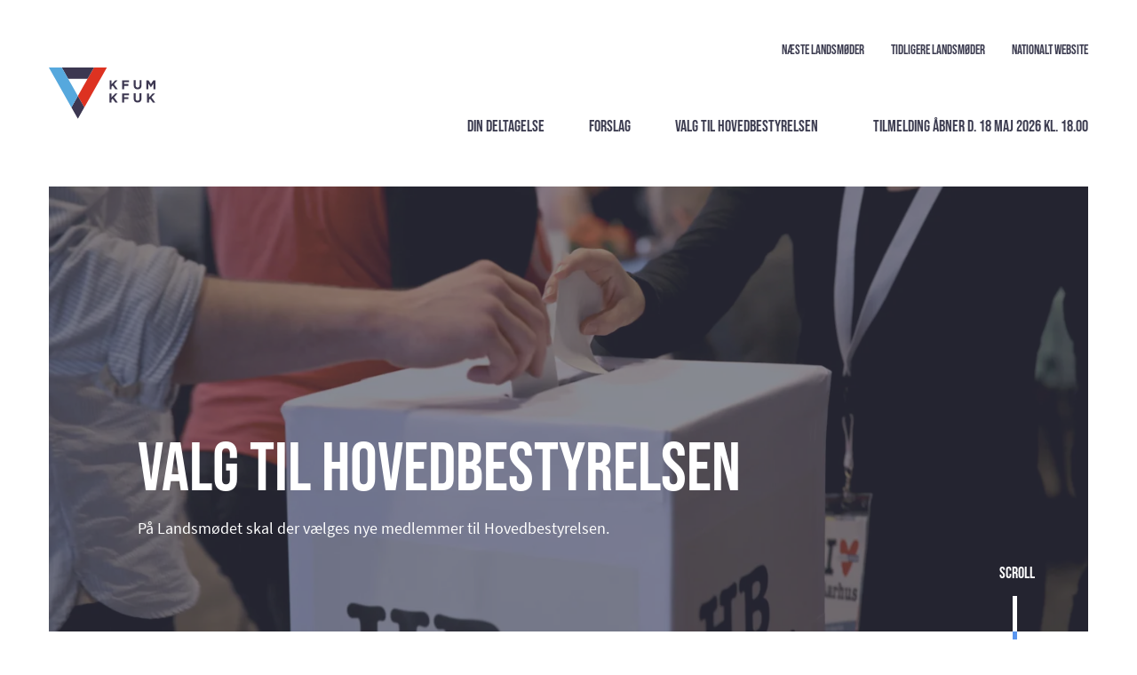

--- FILE ---
content_type: text/html; charset=utf-8
request_url: https://kfum-kfuk.dk/lm/valg-til-hovedbestyrelsen/
body_size: 5066
content:

<!doctype html>
<html lang="da-DK">
<head>
    <meta charset="utf-8" />
    <meta name="viewport" content="width=device-width, initial-scale=1.0" />

        <link rel="apple-touch-icon" sizes="180x180" href="/apple-touch-icon.png">
        <link rel="icon" type="image/png" sizes="32x32" href="/favicon-32x32.png">
        <link rel="icon" type="image/png" sizes="16x16" href="/favicon-16x16.png">
        <link rel="mask-icon" color="#e13c23" href="/safari-pinned-tab.svg">
        <link rel="shortcut icon" href="/favicon.ico">

    <meta name="apple-mobile-web-app-title" content="KFUM og KFUK">
    <meta name="application-name" content="KFUM og KFUK">
    <meta name="msapplication-TileColor" content="#eaeff1">
    <meta name="theme-color" content="#ffffff">
        
    <link rel="stylesheet" href="/Frontend/Styles/main.css" />

        <title>Valg til Hovedbestyrelsen</title>

    <meta name="keywords" content="" />
    <meta property="og:title" content="" />
    <meta property="og:description" content="" />
    <meta property="og:type" content="website" />


    <meta property="og:image" content="https://kfum-kfuk.dk/media/jnqlpdbo/carrie-diaz-littauer2_compressed.jpg" />





<script id="CookieConsent" src="https://policy.app.cookieinformation.com/uc.js" data-culture="DA" type="text/javascript"></script>

<!-- Google Tag Manager -->
<script>(function(w,d,s,l,i){w[l]=w[l]||[];w[l].push({'gtm.start':
new Date().getTime(),event:'gtm.js'});var f=d.getElementsByTagName(s)[0],
j=d.createElement(s),dl=l!='dataLayer'?'&l='+l:'';j.async=true;j.src=
'https://www.googletagmanager.com/gtm.js?id='+i+dl;f.parentNode.insertBefore(j,f);
})(window,document,'script','dataLayer','GTM-WV9KFHG');</script>
<!-- End Google Tag Manager --></head>
<body class="campaign">
<!-- Google Tag Manager (noscript) -->
<noscript><iframe src="https://www.googletagmanager.com/ns.html?id=GTM-WV9KFHG"
height="0" width="0" style="display:none;visibility:hidden"></iframe></noscript>
<!-- End Google Tag Manager (noscript) -->
<script> (function(d, s, id) { var js; if (d.getElementById(id)) {return;} js = d.createElement(s); js.id = id; js.src = "https://embedsocial.com/cdn/ht.js"; d.getElementsByTagName("head")[0].appendChild(js); }(document, "script", "EmbedSocialHashtagScript")); </script>
<header class="d-none d-xl-block header header--invertet header--campaign" data-component="header" data-component-args='{"desktop": true}' style="background: #ffffff;">
    <div class="container-xxl container-fluid">
        <div class="d-flex">
            <div class="header__logo d-flex align-items-center">
                <a href="https://kfum-kfuk.dk/lm">
<embed><source srcset="/media/pyrmdr3z/farve.svg?rmode=pad&v=1db91a7d6acb3d0&format=webp&quality=80" type="image/webp"></source><img alt="KFUM KFUK" class="header__logo-invert" src="/media/pyrmdr3z/farve.svg?rmode=pad&v=1db91a7d6acb3d0&format=svg&quality=80"></img></embed>
<embed><source srcset="/media/pyrmdr3z/farve.svg?rmode=pad&v=1db91a7d6acb3d0&format=webp&quality=80" type="image/webp"></source><img alt="KFUM KFUK" class="header__logo-color" src="/media/pyrmdr3z/farve.svg?rmode=pad&v=1db91a7d6acb3d0&format=svg&quality=80"></img></embed>                </a>
            </div>
            <div class="w-100">
                <nav class="header__service-menu">
                    <ul>
                            <li class="">
                                <a href="/lm/naeste-landsmoeder/">N&#xE6;ste landsm&#xF8;der</a>
                            </li>
                            <li class="">
                                <a href="/lm/tidligere-landsmoeder/">Tidligere landsm&#xF8;der</a>
                            </li>


                            <li>
                                <a class="active" href="https://kfum-kfuk.dk">Nationalt website</a>
                            </li>
                    </ul>
                </nav>

                <div class="header__main">
                    <div class="header__fake-logo"></div>

                    <nav class="header__main-menu ms-auto">
                        <ul>
                                <li class="">
                                    <a href="/lm/din-deltagelse/">
                                        Din deltagelse
                                    </a>

                                        <ul>
                                                <li class="">
                                                    <a href="/lm/din-deltagelse/tilmelding-og-priser/">Tilmelding og priser</a>
                                                </li>
                                                <li class="">
                                                    <a href="/lm/antal-delegerede/">Antal delegerede</a>
                                                </li>
                                        </ul>
                                </li>
                                <li class="">
                                    <a href="/lm/forslag/">
                                        Forslag
                                    </a>

                                        <ul>
                                                <li class="">
                                                    <a href="/lm/forslag/indsend-forslag/">Indsend forslag</a>
                                                </li>
                                        </ul>
                                </li>
                                <li class="">
                                    <a href="/lm/valg-til-hovedbestyrelsen/">
                                        Valg til Hovedbestyrelsen
                                    </a>

                                        <ul>
                                                <li class="">
                                                    <a href="/lm/valg-til-hovedbestyrelsen/opstilling-af-kandidater/">Opstilling af kandidater</a>
                                                </li>
                                                <li class="">
                                                    <a href="/lm/valg-til-hovedbestyrelsen/om-at-sidde-i-hovedbestyrelsen/">Om at sidde i Hovedbestyrelsen</a>
                                                </li>
                                        </ul>
                                </li>
                        </ul>
                    </nav>

                    <div class="header__action-menu">

                                <span>Tilmelding &#xE5;bner d. 18 maj 2026 kl. 18.00 </span>

                    </div>
                </div>
            </div>
        </div>
    </div>
</header>

<header class="d-block d-xl-none header header--invertet header--campaign" data-component="header" style="background: #ffffff;">
    <div class="container-fluid">
        <div class="header__main">
            <div class="header__logo">
                <a href="https://kfum-kfuk.dk/lm">
<embed><source srcset="/media/pyrmdr3z/farve.svg?rmode=pad&v=1db91a7d6acb3d0&format=webp&quality=80" type="image/webp"></source><img alt="KFUM KFUK" class="header__logo-invert" src="/media/pyrmdr3z/farve.svg?rmode=pad&v=1db91a7d6acb3d0&format=svg&quality=80"></img></embed>
<embed><source srcset="/media/pyrmdr3z/farve.svg?rmode=pad&v=1db91a7d6acb3d0&format=webp&quality=80" type="image/webp"></source><img alt="KFUM KFUK" class="header__logo-color" src="/media/pyrmdr3z/farve.svg?rmode=pad&v=1db91a7d6acb3d0&format=svg&quality=80"></img></embed>                </a>
            </div>

            <div classs="header__menu">
                <button class="header__burger-open">
                    <span></span>
                    Menu
                </button>
            </div>
        </div>
    </div>

    <div class="header__main-menu d-none">
        <div class="header__top-bar">
            <div class="header__logo">
                <a href="https://kfum-kfuk.dk/lm">
<embed><source srcset="/media/pyrmdr3z/farve.svg?rmode=pad&v=1db91a7d6acb3d0&format=webp&quality=80" type="image/webp"></source><img alt="KFUM KFUK" src="/media/pyrmdr3z/farve.svg?rmode=pad&v=1db91a7d6acb3d0&format=svg&quality=80"></img></embed>                </a>
            </div>

            <div classs="header__menu">
                <button class="header__burger-close">
                    <span></span>
                    Luk
                </button>
            </div>
        </div>

        <div class="header__container">
            <nav>
                <ul class="header__menu-container">
                        <li class="header__link">
                            <a href="/lm/din-deltagelse/">
                                Din deltagelse

                                    <span class="header__forward">
                                        <svg width="10px" height="14px" viewBox="0 0 17 23" version="1.1" xmlns="http://www.w3.org/2000/svg" xmlns:xlink="http://www.w3.org/1999/xlink">
                                            <g fill="#5A96F0" transform="translate(-13, 34) rotate(-90)">
                                                <polygon points="28.7363636 14.1363636 22.1363636 20.9935065 15.5363636 14.1363636 11.1363636 18.7077922 22.1363636 30.1363636 33.1363636 18.7077922"></polygon>
                                            </g>
                                        </svg>
                                    </span>
                            </a>

                                <ul>
                                    <li class="header__link">
                                        <a href="#" class="header__back">
                                            <svg width="10px" height="14px" viewBox="0 0 17 23" version="1.1" xmlns="http://www.w3.org/2000/svg" xmlns:xlink="http://www.w3.org/1999/xlink">
                                                <g transform="translate(30, -11) rotate(90)" fill="#5A96F0">
                                                    <polygon points="28.7363636 14.1363636 22.1363636 20.9935065 15.5363636 14.1363636 11.1363636 18.7077922 22.1363636 30.1363636 33.1363636 18.7077922"></polygon>
                                                </g>
                                            </svg>

                                            Din deltagelse
                                        </a>
                                    </li>
                                        <li class="header__link">
                                            <a href="/lm/din-deltagelse/tilmelding-og-priser/">Tilmelding og priser</a>
                                        </li>
                                        <li class="header__link">
                                            <a href="/lm/antal-delegerede/">Antal delegerede</a>
                                        </li>
                                </ul>
                        </li>
                        <li class="header__link">
                            <a href="/lm/forslag/">
                                Forslag

                                    <span class="header__forward">
                                        <svg width="10px" height="14px" viewBox="0 0 17 23" version="1.1" xmlns="http://www.w3.org/2000/svg" xmlns:xlink="http://www.w3.org/1999/xlink">
                                            <g fill="#5A96F0" transform="translate(-13, 34) rotate(-90)">
                                                <polygon points="28.7363636 14.1363636 22.1363636 20.9935065 15.5363636 14.1363636 11.1363636 18.7077922 22.1363636 30.1363636 33.1363636 18.7077922"></polygon>
                                            </g>
                                        </svg>
                                    </span>
                            </a>

                                <ul>
                                    <li class="header__link">
                                        <a href="#" class="header__back">
                                            <svg width="10px" height="14px" viewBox="0 0 17 23" version="1.1" xmlns="http://www.w3.org/2000/svg" xmlns:xlink="http://www.w3.org/1999/xlink">
                                                <g transform="translate(30, -11) rotate(90)" fill="#5A96F0">
                                                    <polygon points="28.7363636 14.1363636 22.1363636 20.9935065 15.5363636 14.1363636 11.1363636 18.7077922 22.1363636 30.1363636 33.1363636 18.7077922"></polygon>
                                                </g>
                                            </svg>

                                            Forslag
                                        </a>
                                    </li>
                                        <li class="header__link">
                                            <a href="/lm/forslag/indsend-forslag/">Indsend forslag</a>
                                        </li>
                                </ul>
                        </li>
                        <li class="header__link">
                            <a href="/lm/valg-til-hovedbestyrelsen/">
                                Valg til Hovedbestyrelsen

                                    <span class="header__forward">
                                        <svg width="10px" height="14px" viewBox="0 0 17 23" version="1.1" xmlns="http://www.w3.org/2000/svg" xmlns:xlink="http://www.w3.org/1999/xlink">
                                            <g fill="#5A96F0" transform="translate(-13, 34) rotate(-90)">
                                                <polygon points="28.7363636 14.1363636 22.1363636 20.9935065 15.5363636 14.1363636 11.1363636 18.7077922 22.1363636 30.1363636 33.1363636 18.7077922"></polygon>
                                            </g>
                                        </svg>
                                    </span>
                            </a>

                                <ul>
                                    <li class="header__link">
                                        <a href="#" class="header__back">
                                            <svg width="10px" height="14px" viewBox="0 0 17 23" version="1.1" xmlns="http://www.w3.org/2000/svg" xmlns:xlink="http://www.w3.org/1999/xlink">
                                                <g transform="translate(30, -11) rotate(90)" fill="#5A96F0">
                                                    <polygon points="28.7363636 14.1363636 22.1363636 20.9935065 15.5363636 14.1363636 11.1363636 18.7077922 22.1363636 30.1363636 33.1363636 18.7077922"></polygon>
                                                </g>
                                            </svg>

                                            Valg til Hovedbestyrelsen
                                        </a>
                                    </li>
                                        <li class="header__link">
                                            <a href="/lm/valg-til-hovedbestyrelsen/opstilling-af-kandidater/">Opstilling af kandidater</a>
                                        </li>
                                        <li class="header__link">
                                            <a href="/lm/valg-til-hovedbestyrelsen/om-at-sidde-i-hovedbestyrelsen/">Om at sidde i Hovedbestyrelsen</a>
                                        </li>
                                </ul>
                        </li>
                </ul>

                <ul class="header__push">

                        <li class="header__service">
                            <a href="/lm/naeste-landsmoeder/">N&#xE6;ste landsm&#xF8;der</a>
                        </li>
                        <li class="header__service">
                            <a href="/lm/tidligere-landsmoeder/">Tidligere landsm&#xF8;der</a>
                        </li>
                </ul>


                <ul class="header__push header__lang">
                        <li>
                            <a class="active" href="https://kfum-kfuk.dk">Nationalt website</a>
                        </li>
                </ul>
            </nav>
        </div>

            <div class="header__action-menu ms-auto">

                    <span>Tilmelding &#xE5;bner d. 18 maj 2026 kl. 18.00 </span>


            </div>
    </div>
</header>    <main>
        <section class="sherosection">
    <div class="hero-section" style="background-color: #ffffff;">
        <div class="container-xxl container-fluid">
            <div class="hero-section__media ">
<picture><source media="(max-width: 991.98px)" srcset="/media/jnqlpdbo/carrie-diaz-littauer2_compressed.jpg?width=960&height=455&v=1db91a7f2c31a00&format=webp&quality=80" type="image/webp"></source><source media="(max-width: 991.98px)" srcset="/media/jnqlpdbo/carrie-diaz-littauer2_compressed.jpg?width=960&height=455&v=1db91a7f2c31a00&format=jpg&quality=80" type="image/jpg"></source><source srcset="/media/jnqlpdbo/carrie-diaz-littauer2_compressed.jpg?width=1400&height=600&v=1db91a7f2c31a00&format=webp&quality=80" type="image/webp"></source><img alt="" src="/media/jnqlpdbo/carrie-diaz-littauer2_compressed.jpg?width=1400&height=600&v=1db91a7f2c31a00&format=jpg&quality=80"></img></picture>            </div>
            <article class="hero-section__content">
                    <h1>Valg til Hovedbestyrelsen</h1>
                <p>På Landsmødet skal der vælges nye medlemmer til Hovedbestyrelsen.</p>
            </article>
            <div class="hero-section__indicator">
                <span>Scroll</span>
                <figure style="background: linear-gradient(180deg, #fff 0%, #fff 50%, #5A96F0 50%);">
                </figure>
            </div>
        </div>
    </div>
</section><section class="sshortcontentsection">
<div class="container-xxl container-fluid">
    <div class="short-content" >
        <div class="row flex-md-row flex-column-reverse gy-2 gy-md-3 align-items-center align-items-lg-start">
            <div class="col-12 col-md-5">
                <article class="short-content__entry">
                    <h2>Opstilling af kandidater</h2>

                    <p>Det er let at stille op som kandidat til Hovedbestyrelsen.</p>

                        <p>
                            <a data-gtm-tracking="yes" data-gtm-category="involvement" data-gtm-event="ShortContentSection-Link-Clicked" data-gtm-label="Opstilling af kandidater" class="btn btn--primary" href="/lm/valg-til-hovedbestyrelsen/opstilling-af-kandidater/">Læs mere</a>
                        </p>
                </article>
            </div>
            <div class="col-12 col-md-7">
<picture><source srcset="/media/sq1nxmd4/506410149812.jpg?rxy=0.592655163252655,0.2326062895718255&width=855&height=570&v=1db91a7d43a7b50&format=webp&quality=80" type="image/webp"></source><img alt="" loading="lazy" src="/media/sq1nxmd4/506410149812.jpg?rxy=0.592655163252655,0.2326062895718255&width=855&height=570&v=1db91a7d43a7b50&format=jpg&quality=80"></img></picture>            </div>
        </div>
    </div>
</div></section><section class="sshortcontentsection">
<div class="container-xxl container-fluid">
    <div class="short-content" >
        <div class="row flex-md-row-reverse flex-column-reverse gy-2 gy-md-3 align-items-center align-items-lg-start">
            <div class="col-12 col-md-5">
                <article class="short-content__entry">
                    <h2>Om at sidde i Hovedbestyrelsen</h2>

                    <p>Bliv klogere på, hvad det indebærer at sidde i Hovedbestyrelsen.</p>

                        <p>
                            <a data-gtm-tracking="yes" data-gtm-category="involvement" data-gtm-event="ShortContentSection-Link-Clicked" data-gtm-label="Om at sidde i Hovedbestyrelsen" class="btn btn--primary" href="/lm/valg-til-hovedbestyrelsen/om-at-sidde-i-hovedbestyrelsen/">Læs mere</a>
                        </p>
                </article>
            </div>
            <div class="col-12 col-md-7">
<picture><source srcset="/media/wqinggye/christian-blom-bloch-2184_compressed.jpg?rxy=0.1754123040661594,0.22991265873553149&width=855&height=570&v=1db91a7f2bb78e0&format=webp&quality=80" type="image/webp"></source><img alt="" loading="lazy" src="/media/wqinggye/christian-blom-bloch-2184_compressed.jpg?rxy=0.1754123040661594,0.22991265873553149&width=855&height=570&v=1db91a7f2bb78e0&format=jpg&quality=80"></img></picture>            </div>
        </div>
    </div>
</div></section>
    </main>

<footer class="footer">
    
<div class="footer__top">
        <nav class="footer__top-links" aria-label="footer - genveje links">
            <ul>
                    <li>
                        <a href="/lm/antal-delegerede/">Antal delegerede</a>
                    </li>
                    <li>
                        <a href="https://drive.google.com/file/d/1pHXjtsv0hWPTJE588l4b28iwA6sLSbGq/view?usp=sharing" target="_blank">Overdrag delegeret-plads</a>
                    </li>
                    <li>
                        <a href="https://docs.google.com/document/d/1ftwd-4szcW1mjFqqRHtCEfGNCtNatH7T8BcD65r1T9g/edit?usp=sharing" target="_blank">Vedt&#xE6;gter for KFUM og KFUK i Danmark</a>
                    </li>
            </ul>
        </nav>

        <nav class="footer__top-social" aria-label="Footer - social medier links">
            <ul>
                    <li>
                        <a aria-label="Instagram" href="https://www.instagram.com/kfumogkfukidanmark/" target="_blank">
                            <img src="/media/y40fpdmz/insta.svg" loading="lazy" alt="" />
                        </a>
                    </li>
            </ul>
        </nav>
</div>

    
<div class="footer__bottom">
    <div class="container-xxl container-fluid">
        <ul class="footer__bottom-infomation">




                <li><a href="mailto:national@kfum-kfuk.dk">national@kfum-kfuk.dk</a></li>


        </ul>

            <nav class="footer__bottom-privacy" aria-label="Footer - link til privatelivspoltik og cookie">
                <ul>
                        <li><a href="/info/privatlivspolitik/">Privatlivspolitik</a></li>
                        <li><a href="/info/cookiepolitik/">Cookiepolitik</a></li>
                </ul>
            </nav>
    </div>
</div>
</footer>

    <script type="text/javascript" src="/Frontend/Scripts/Kfum.bundle.js"></script>
</body>
</html>

--- FILE ---
content_type: text/javascript
request_url: https://kfum-kfuk.dk/Frontend/Scripts/Src_Scripts_components_header_js.1987c6cb5214fff33b6d.js
body_size: 896
content:
(globalThis["webpackChunkKfum"] = globalThis["webpackChunkKfum"] || []).push([["Src_Scripts_components_header_js"],{

/***/ "./Src/Scripts/components/header.js":
/*!******************************************!*\
  !*** ./Src/Scripts/components/header.js ***!
  \******************************************/
/*! flagged exports */
/*! export __esModule [provided] [no usage info] [missing usage info prevents renaming] */
/*! export default [provided] [no usage info] [missing usage info prevents renaming] */
/*! other exports [not provided] [no usage info] */
/*! runtime requirements: __webpack_exports__ */
/***/ ((__unused_webpack_module, exports) => {

"use strict";


Object.defineProperty(exports, "__esModule", ({
  value: true
}));
exports.default = void 0;

class Header {
  constructor(elm, args) {
    this.elm = elm;
    this.didScroll = false;
    this.lastScrollTop = 0;
    this.delta = 5;
    this.desktop = (args === null || args === void 0 ? void 0 : args.desktop) || false;
    document.addEventListener('scroll', () => {
      this.hasScrolled();
    });
    setInterval(() => {
      if (this.didScroll) {
        this.hasScrolled();
        this.didScroll = false;
      }
    }, 250);

    if (!this.desktop) {
      if (this.elm.querySelector('.header__menu-container').children.length) {
        this.elm.querySelector('.header__menu-container').style.height = this.elm.querySelector('.header__menu-container').children.length * this.elm.querySelector('.header__menu-container').children[0].offsetHeight + 'px';
      }

      this.elm.querySelector('.header__burger-open').addEventListener('click', e => {
        e.preventDefault();
        this.elm.querySelector('.header__main-menu').classList.remove('d-none');

        if (this.elm.querySelector('.header__menu-container').children.length) {
          this.elm.querySelector('.header__menu-container').style.height = this.elm.querySelector('.header__menu-container').children.length * this.elm.querySelector('.header__menu-container').children[0].offsetHeight + 'px';
        }

        setTimeout(() => {
          this.elm.querySelector('.header__main-menu').classList.add('active');
          document.body.style.overflow = 'hidden';
        }, 10);
      });
      this.elm.querySelector('.header__burger-close').addEventListener('click', e => {
        e.preventDefault();
        this.elm.querySelector('.header__main-menu').classList.remove('active');
        setTimeout(() => {
          this.elm.querySelector('.header__main-menu').classList.add('d-none');
          document.body.style.overflow = '';
        }, 310);
      });
      Array.from(this.elm.querySelectorAll('.header__forward'), item => {
        item.addEventListener('click', e => {
          e.preventDefault();
          e.currentTarget.parentElement.parentNode.querySelector('ul').classList.add('d-block');
          this.elm.querySelector('.header__menu-container').style.transform = 'translateX(-100%)';

          if (this.elm.querySelector('.header__menu-container').children.length) {
            this.elm.querySelector('.header__menu-container').style.height = e.currentTarget.parentElement.parentNode.querySelector('ul').children.length * e.currentTarget.parentElement.parentNode.querySelector('ul').children[0].offsetHeight + 'px';
          }
        });
      });
      Array.from(this.elm.querySelectorAll('.header__back'), item => {
        item.addEventListener('click', e => {
          e.preventDefault();
          this.elm.querySelector('.header__menu-container').style.transform = 'translateX(0%)';
          e.currentTarget.parentElement.parentNode.classList.remove('d-block');
          this.elm.querySelector('.header__menu-container').style.height = this.elm.querySelector('.header__menu-container').children.length * this.elm.querySelector('.header__menu-container').children[0].offsetHeight + 'px';
        });
      });
    }
  }

  hasScrolled() {
    const st = window.pageYOffset !== undefined ? window.pageYOffset : (document.documentElement || document.body.parentNode || document.body).scrollTop;
    if (Math.abs(this.lastScrollTop - st) <= this.delta) return;
    this.elm.classList.toggle('nav-up', st > this.lastScrollTop && st);
    this.elm.classList.toggle('scrolled', st > 50);
    this.lastScrollTop = st;
  }

}

exports.default = Header;

/***/ })

}]);
//# sourceMappingURL=Src_Scripts_components_header_js.1987c6cb5214fff33b6d.js.map

--- FILE ---
content_type: image/svg+xml
request_url: https://kfum-kfuk.dk/media/y40fpdmz/insta.svg
body_size: 1543
content:
<?xml version="1.0" encoding="UTF-8"?>
<svg width="40px" height="40px" viewBox="0 0 40 40" version="1.1" xmlns="http://www.w3.org/2000/svg" xmlns:xlink="http://www.w3.org/1999/xlink">
    <title>Insta</title>
    <g id="Desktop-Sektioner" stroke="none" stroke-width="1" fill="none" fill-rule="evenodd">
        <g id="Desktop/Sektioner/Footer" transform="translate(-704.000000, -501.000000)">
            <g id="Group-2" transform="translate(648.000000, 501.000000)">
                <g id="Insta" transform="translate(56.000000, 0.000000)">
                    <circle id="Oval" fill="#FFFFFF" cx="20" cy="20" r="20"></circle>
                    <path d="M27.54185,13.7904487 C27.54185,14.5519643 26.9251854,15.16685 26.167147,15.16685 C25.4090662,15.16685 24.79185,14.5519643 24.79185,13.7904487 C24.79185,13.0317357 25.4090662,12.41685 26.167147,12.41685 C26.9251854,12.41685 27.54185,13.0317357 27.54185,13.7904487" id="Path" fill="#52526D" fill-rule="nonzero" transform="translate(26.166850, 13.791850) scale(-1, 1) rotate(-180.000000) translate(-26.166850, -13.791850) "></path>
                    <path d="M19.9922667,16.5276531 C18.0953144,16.5276531 16.5560469,18.064971 16.5560469,19.96263 C16.5560469,21.8633474 18.0953144,23.4026531 19.9922667,23.4026531 C21.889754,23.4026531 23.4310469,21.8633474 23.4310469,19.96263 C23.4310469,18.064971 21.889754,16.5276531 19.9922667,16.5276531 Z M19.9922168,25.4651531 C16.9540977,25.4651531 14.4935469,22.9999178 14.4935469,19.9625333 C14.4935469,16.9277686 16.9540977,14.4651531 19.9922168,14.4651531 C23.0303359,14.4651531 25.4935469,16.9277686 25.4935469,19.9625333 C25.4935469,22.9999178 23.0303359,25.4651531 19.9922168,25.4651531 Z" id="Shape" fill="#52526D" fill-rule="nonzero" transform="translate(19.979350, 19.979350) scale(-1, 1) rotate(-180.000000) translate(-19.979350, -19.979350) "></path>
                    <path d="M28.8647893,15.5591754 C28.8163082,14.4961888 28.6385439,13.9186517 28.4909592,13.5350682 C28.2927117,13.0264655 28.0562449,12.6628026 27.6727186,12.2813607 C27.2934748,11.8999187 26.9298662,11.6639419 26.4213393,11.4678468 C26.037813,11.3180581 25.4581805,11.1397421 24.3953929,11.0890717 C23.2463896,11.0384418 22.9059308,11.0276531 19.9922136,11.0276531 C17.0812034,11.0276531 16.7380377,11.0384418 15.5890344,11.0890717 C14.5262468,11.1397421 13.9493211,11.3180581 13.5657544,11.4678468 C13.0545611,11.6639419 12.6936593,11.8999187 12.3122743,12.2813607 C11.9281824,12.6628026 11.6917156,13.0264655 11.4961749,13.5350682 C11.3485498,13.9186517 11.1681191,14.4961888 11.1223044,15.5591754 C11.0663087,16.7083501 11.0560469,17.0542339 11.0560469,19.9624459 C11.0560469,22.8765977 11.0663087,23.2198146 11.1223044,24.3689893 C11.1681191,25.4319355 11.3485498,26.0089472 11.4961749,26.3958037 C11.6917156,26.9038408 11.9281824,27.2653621 12.3122743,27.646804 C12.6936593,28.0276803 13.0545611,28.2642227 13.5657544,28.4624594 C13.9493211,28.6127734 14.5262468,28.7884226 15.5890344,28.8390525 C16.7380377,28.8897229 17.0812034,28.9026531 19.9922136,28.9026531 C22.9059308,28.9026531 23.2463896,28.8897229 24.3953929,28.8390525 C25.4581805,28.7884226 26.037813,28.6127734 26.4213393,28.4624594 C26.9298662,28.2642227 27.2934748,28.0276803 27.6727186,27.646804 C28.0562449,27.2653621 28.2927117,26.9038408 28.4909592,26.3958037 C28.6385439,26.0089472 28.8163082,25.4319355 28.8647893,24.3689893 C28.9181186,23.2198146 28.9310469,22.8765977 28.9310469,19.9624459 C28.9310469,17.0542339 28.9181186,16.7083501 28.8647893,15.5591754 Z M30.9266809,24.5003569 C30.872862,25.6724274 30.6880021,26.473188 30.4134847,27.1706325 C30.1340747,27.8942118 29.7595031,28.5074216 29.1462933,29.1206313 C28.5358153,29.7311093 27.9226056,30.105681 27.1990263,30.3883527 C26.49885,30.6601791 25.7007804,30.8471999 24.5281798,30.8982872 C23.3555793,30.9548378 22.9810484,30.9651531 19.992181,30.9651531 C17.0060453,30.9651531 16.6287827,30.9548378 15.4561822,30.8982872 C14.2862726,30.8471999 13.4887738,30.6601791 12.7853358,30.3883527 C12.0644882,30.105681 11.4512784,29.7311093 10.8408004,29.1206313 C10.2275907,28.5074216 9.85301903,27.8942118 9.57087731,27.1706325 C9.2990509,26.473188 9.11423177,25.6724274 9.05768111,24.5003569 C9.00659389,23.3277564 8.99354687,22.9526547 8.99354687,19.9637873 C8.99354687,16.9776516 9.00659389,16.6031207 9.05768111,15.4305202 C9.11423177,14.2606106 9.2990509,13.4604208 9.57087731,12.7596737 C9.85301903,12.0388261 10.2275907,11.4228847 10.8408004,10.8124067 C11.4512784,10.2019287 12.0644882,9.82462528 12.7853358,9.54248356 C13.4887738,9.27069792 14.2862726,9.08583802 15.4561822,9.03201908 C16.6287827,8.97820014 17.0060453,8.96515312 19.992181,8.96515312 C22.9810484,8.96515312 23.3555793,8.97820014 24.5281798,9.03201908 C25.7007804,9.08583802 26.49885,9.27069792 27.1990263,9.54248356 C27.9226056,9.82462528 28.5358153,10.2019287 29.1462933,10.8124067 C29.7595031,11.4228847 30.1340747,12.0388261 30.4134847,12.7596737 C30.6880021,13.4604208 30.872862,14.2606106 30.9266809,15.4305202 C30.9804999,16.6031207 30.9935469,16.9776516 30.9935469,19.9637873 C30.9935469,22.9526547 30.9804999,23.3277564 30.9266809,24.5003569 Z" id="Shape" fill="#52526D" fill-rule="nonzero" transform="translate(19.979350, 19.979350) scale(-1, 1) rotate(-180.000000) translate(-19.979350, -19.979350) "></path>
                </g>
            </g>
        </g>
    </g>
</svg>

--- FILE ---
content_type: image/svg+xml
request_url: https://kfum-kfuk.dk/media/pyrmdr3z/farve.svg?rmode=pad&v=1db91a7d6acb3d0&format=svg&quality=80
body_size: 626
content:
<svg id="Layer_1" data-name="Layer 1" xmlns="http://www.w3.org/2000/svg" viewBox="0 0 676.23 322.86"><defs><style>.cls-1{fill:#dd3221;}.cls-2{fill:#3c3751;}.cls-3{fill:#56a8dd;}</style></defs><title>kfumkfuklogo_farver_navn_v_siden_af_tryk</title><polygon class="cls-1" points="224.92 251.11 368.04 0 286.27 0 184.03 179.38 224.92 251.11"/><polygon class="cls-2" points="143.13 251.11 184.03 322.86 224.92 251.11 184.03 179.38 143.13 251.11"/><polygon class="cls-2" points="245.36 71.66 286.27 0 81.8 0 122.68 71.65 245.36 71.66"/><polygon class="cls-3" points="81.8 0 81.8 0 0 0 143.13 251.11 184.03 179.38 81.8 0"/><polygon class="cls-2" points="385.17 163.7 397.77 163.7 397.77 188.6 421 163.7 436.22 163.7 412.91 187.88 437.27 220.65 422.15 220.65 404.39 196.41 397.77 203.25 397.77 220.65 385.17 220.65 385.17 163.7"/><polygon class="cls-2" points="464.49 163.7 508.08 163.7 508.08 175.09 477.07 175.09 477.07 187.22 504.39 187.22 504.39 198.61 477.07 198.61 477.07 220.65 464.49 220.65 464.49 163.7"/><path class="cls-2" d="M683.87,330.57V298h12.58v32.23c0,9.28,4.67,14.09,12.36,14.09s12.35-4.65,12.35-13.68V298h12.59v32.15c0,17.26-9.72,25.72-25.11,25.72s-24.77-8.55-24.77-25.32" transform="translate(-145.73 -135.23)"/><polygon class="cls-2" points="385.36 80.66 397.95 80.66 397.95 105.56 421.18 80.66 436.4 80.66 413.09 104.83 437.45 137.63 422.32 137.63 404.57 113.39 397.95 120.21 397.95 137.63 385.36 137.63 385.36 80.66"/><polygon class="cls-2" points="622.89 163.68 635.52 163.68 635.52 188.58 658.72 163.68 673.94 163.68 650.65 187.85 675 220.65 659.88 220.65 642.13 196.41 635.52 203.23 635.52 220.65 622.89 220.65 622.89 163.68"/><polygon class="cls-2" points="464.64 80.66 508.26 80.66 508.26 92.05 477.24 92.05 477.24 104.18 504.57 104.18 504.57 115.57 477.24 115.57 477.24 137.63 464.64 137.63 464.64 80.66"/><path class="cls-2" d="M684,247.56V215h12.6v32.22c0,9.27,4.65,14.07,12.34,14.07s12.35-4.63,12.35-13.67V215h12.61v32.13c0,17.26-9.75,25.72-25.12,25.72S684,264.32,684,247.56" transform="translate(-145.73 -135.23)"/><polygon class="cls-2" points="618.96 80.68 632.55 80.68 647.6 104.77 662.64 80.68 676.23 80.68 676.23 137.63 663.71 137.63 663.71 100.46 647.6 124.79 647.27 124.79 631.33 100.71 631.33 137.63 618.96 137.63 618.96 80.68"/></svg>